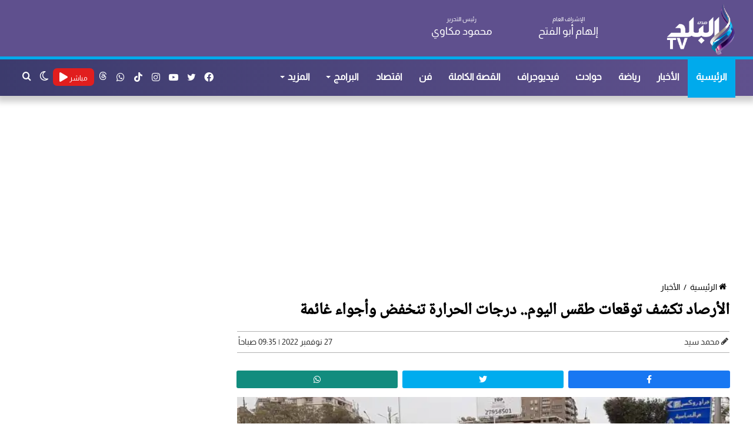

--- FILE ---
content_type: text/html; charset=UTF-8
request_url: https://elbaladtv.net/%D8%B7%D9%82%D8%B3-%D8%A7%D9%84%D9%8A%D9%88%D9%85-16
body_size: 15857
content:
<!doctype html>
<html lang="ar" dir="rtl">
<head>
    <meta charset="utf-8">
    <meta http-equiv="X-UA-Compatible" content="IE=edge">
    <meta name="viewport" content="width=device-width, initial-scale=1">
    <title>الأرصاد تكشف توقعات طقس اليوم.. درجات الحرارة تنخفض وأجواء غائمة | قناة صدى البلد</title>
    <meta name="keywords" content="">
    <meta name="description" content="يتوقع خبراء هيئة الأرصاد الجوية ان يشهد طقس لطيف نهاراً على القاهرة الكبرى والوجه البحري والسواحل الشماليـة وشمـال الصعيد مائل للح">
    <meta property="og:title" content="الأرصاد تكشف توقعات طقس اليوم.. درجات الحرارة تنخفض وأجواء غائمة | قناة صدى البلد" />
    <meta property="og:description" content="يتوقع خبراء هيئة الأرصاد الجوية ان يشهد طقس لطيف نهاراً على القاهرة الكبرى والوجه البحري والسواحل الشماليـة وشمـال الصعيد مائل للح" />
    <meta property="og:image" content="https://cdn.elbaladtv.net/wp-content/uploads/2022/10/أمطار-تضرب-القاهرة-55.jpg" />
    <meta property="og:url" content="https://elbaladtv.net/طقس-اليوم-16" />
    <meta property="og:type" content="article"/>
    <meta property="og:site_name" content="قناة صدى البلد" />
    <meta name='twitter:app:country' content='EG'>
    <meta name="twitter:card" content="summary_large_image" />
    <meta name="twitter:site" content="@baladtv" />
    <meta name="twitter:creator" content="@baladtv" />
    <meta name="twitter:title" content="الأرصاد تكشف توقعات طقس اليوم.. درجات الحرارة تنخفض وأجواء غائمة | قناة صدى البلد" />
    <meta name="twitter:url" content="https://elbaladtv.net/طقس-اليوم-16" />
    <meta name="twitter:description" content="يتوقع خبراء هيئة الأرصاد الجوية ان يشهد طقس لطيف نهاراً على القاهرة الكبرى والوجه البحري والسواحل الشماليـة وشمـال الصعيد مائل للح" />
    <meta name="twitter:image" content="https://cdn.elbaladtv.net/wp-content/uploads/2022/10/أمطار-تضرب-القاهرة-55.jpg" />
    <link rel="canonical" href="https://elbaladtv.net/طقس-اليوم-16" />
    <script async src="https://www.googletagmanager.com/gtag/js?id=G-N3ZE9FS1YG" type="text/javascript"></script>
    <script type="text/javascript">
        window.dataLayer = window.dataLayer || [];
        function gtag(){dataLayer.push(arguments);}
        gtag('js', new Date());
        gtag('config', 'G-N3ZE9FS1YG');
    </script>
    <link rel="preload" href="https://elbaladtv.net/assets/css/style_view.min.css?ver=5.5.4" as="style">
    <link rel="preload" href="https://elbaladtv.net/assets/js/scripts.min.js" as="script">
    <link rel='stylesheet' href='https://elbaladtv.net/assets/css/style_view.min.css?ver=5.5.4' type='text/css' media='all' />
    <link rel="alternate" type="application/rss+xml" href="https://elbaladtv.net/sitemap" />
    <link rel="apple-touch-icon" sizes="57x57" href="/apple-icon-57x57.png">
    <link rel="apple-touch-icon" sizes="60x60" href="/apple-icon-60x60.png">
    <link rel="apple-touch-icon" sizes="72x72" href="/apple-icon-72x72.png">
    <link rel="apple-touch-icon" sizes="76x76" href="/apple-icon-76x76.png">
    <link rel="apple-touch-icon" sizes="114x114" href="/apple-icon-114x114.png">
    <link rel="apple-touch-icon" sizes="120x120" href="/apple-icon-120x120.png">
    <link rel="apple-touch-icon" sizes="144x144" href="/apple-icon-144x144.png">
    <link rel="apple-touch-icon" sizes="152x152" href="/apple-icon-152x152.png">
    <link rel="apple-touch-icon" sizes="180x180" href="/apple-icon-180x180.png">
    <link rel="icon" type="image/png" sizes="192x192"  href="/android-icon-192x192.png">
    <link rel="icon" type="image/png" sizes="32x32" href="/favicon-32x32.png">
    <link rel="icon" type="image/png" sizes="96x96" href="/favicon-96x96.png">
    <link rel="icon" type="image/png" sizes="16x16" href="/favicon-16x16.png">
    <meta name="msapplication-TileColor" content="#ffffff">
    <meta name="msapplication-TileImage" content="/ms-icon-144x144.png">
    <meta name="theme-color" content="#ffffff">
        <meta itemprop="name" content="الأرصاد تكشف توقعات طقس اليوم.. درجات الحرارة تنخفض وأجواء غائمة" />
    <meta itemprop="description" content="يتوقع خبراء هيئة الأرصاد الجوية ان يشهد طقس لطيف نهاراً على القاهرة الكبرى والوجه البحري والسواحل الشماليـة وشمـال الصعيد مائل للح" />
    <meta itemprop="image" content="https://cdn.elbaladtv.net/wp-content/uploads/2022/10/أمطار-تضرب-القاهرة-55.jpg" />
    <meta property="article:section" content="الأخبار" />
    <meta property="article:published_time" content="2022-11-27T09:35:15+02:00" />
    <meta property="article:modified_time" content="2022-11-27T09:35:15+02:00" />
    <meta property="article:publisher" content="https://www.facebook.com/baladtv" />
    <meta property="og:updated_time" content="2022-11-27T09:35:15+02:00" />
    <meta name="author" content="محمد سيد" />
    <meta name="csrf-token" content="U6fZQ9eSCevePtr3klvbI3ZKwjxhVlILbwPZ3MDk">
    <script type="application/ld+json">
    {
      "@context": "https://schema.org",
      "@type": "BreadcrumbList",
      "itemListElement": [{
        "@type": "ListItem",
        "position": 1,
        "name": "قناة صدى البلد",
        "item": "https://elbaladtv.net"
      },{
        "@type": "ListItem",
        "position": 2,
        "name": "الأخبار",
        "item": "https://elbaladtv.net/category/news"
      }]
    }
    </script>
    <script type="application/ld+json">
    {
      "@context": "https://schema.org",
      "@type": "NewsArticle",
      "mainEntityOfPage": {
        "@type": "WebPage",
        "@id": "https://elbaladtv.net/طقس-اليوم-16"
      },
      "headline": "الأرصاد تكشف توقعات طقس اليوم.. درجات الحرارة تنخفض وأجواء غائمة",
      "image": [
        "https://cdn.elbaladtv.net/wp-content/uploads/2022/10/أمطار-تضرب-القاهرة-55.jpg"
       ],
      "datePublished": "2022-11-27T09:35:15+02:00",
      "dateModified": "2022-11-27T09:35:15+02:00",
      "author": {
        "@type": "Person",
        "name": "محمد سيد",
        "url": "https://elbaladtv.net/author/34"
      },
       "publisher": {
        "@type": "Organization",
        "name": "قناة صدى البلد",
        "logo": {
          "@type": "ImageObject",
          "url": "https://elbaladtv.net/images/Logo.png"
        }
      }
    }
    </script>
   <style>
       #vidverto{
           margin-bottom:10px;
           background-color:#fff;
           min-height:410px;
       }
       @media (max-width:479px){
           #vidverto{
               min-height:210px;
           }
       }

       .tie-fluid-width-video-wrapper{
           padding-top: 0px !important;
       }
      #container iframe{
           width: 100%;
           height: 400px;
       }
       @media (max-width: 550px) {
           #the-post .entry-content, #the-post .entry-content p {
               font-size: 18px;
               line-height: 2.2;
               text-align: justify;
               font-weight: 300;
               font-family: Noto,sans-serif;
               padding: 0 0 0 0px;
           }
       }
   </style>

    <style>
        #container p a{
            color: #9e0000;
            font-weight: 700;
        }
        #container p{
            padding: 0 15px;
            text-align: justify;
            font-size: 18px;
        }
        #container div{
            margin-top: 10px;
            margin-bottom: 10px;
        }
        .social-icons-item .whatsapp-social-icon{background-color:#c13584!important;}
        .social-icons-item .whatsapp-social-icon span{color:#c13584;}
        .tie-icon-whatsapp:before{content:"\f232";}

        .social-icons-item .instagram-social-icon{background-color:#c13584!important;}
        .social-icons-item .instagram-social-icon span{color:#c13584;}
        .social-icons-item .tiktok-social-icon{background-color:#EE1D52!important;}
        .social-icons-item .tiktok-social-icon span{color:#EE1D52;}
        .tie-icon-instagram:before{content:"\f16d";}
        .tie-icon-tiktok:before{content:"\e90b";}
        .share-article .article-social-share ul li {

            width: 32%;
        }
    </style>

    <script async src="https://pagead2.googlesyndication.com/pagead/js/adsbygoogle.js?client=ca-pub-1198675327881742" crossorigin="anonymous"></script>

    <script type="application/ld+json">
    {
      "@context": "https://schema.org",
      "@type": "WebSite",
      "url": "https://elbaladtv.net",
       "name" : "قناة صدى البلد",
"potentialAction": {
        "@type": "SearchAction",
        "target": "https://elbaladtv.net/search/{search_term_string}",
        "query-input": "required name=search_term_string"
      }
    }
    </script>
    <style>
        .fixed{
            /*position: fixed;*/
        }
        button.tie-popup-search-submit {
            font-size: 28px;
            color: #666;
            position: absolute;
            right: 10px;
            top: 20px;
            background: transparent !important;
            transition: 0.15s;
            width: 50px;
        }
    </style>

</head>
<body class="rtl home page-template-default page wrapper-has-shadow block-head-4 magazine2 is-thumb-overlay-disabled is-desktop is-header-layout-3 has-header-ad has-header-below-ad has-builder hide_banner_top hide_breaking_news hide_post_authorbio">
<div class="background-overlay">
    <div  id="tie-container" class="site tie-container">
        <div id="tie-wrapper">
            <header id="theme-header" class="theme-header header-layout-3 main-nav-light main-nav-default-light main-nav-below has-stream-item has-shadow has-normal-width-logo mobile-header-centered">
                <div class="container header-container">
                    <div class="tie-row logo-row">
                        <div class="">
                            <div class="tie-col-md-2 logo-container clearfix">
                                <div id="mobile-header-components-area_1" class="mobile-header-components">
                                    <ul class="components">
                                        <li class="mobile-component_search custom-menu-link">
                                            <a href="#" class="tie-search-trigger-mobile" title="بحث عن">
                                                <span class="tie-icon-search tie-search-icon" aria-hidden="true"></span>
                                                <span class="screen-reader-text">بحث عن</span>
                                            </a>
                                        </li>
                                        <li class="mobile-component_skin custom-menu-link">
                                            <a href="#" class="change-skin" title="الوضع المظلم">
                                                <span class="tie-icon-moon change-skin-icon" aria-hidden="true"></span>
                                                <span class="screen-reader-text">الوضع المظلم</span>
                                            </a>
                                        </li>
                                    </ul>
                                </div>
                                <div id="logo" class="image-logo" style="margin-top: 5px; margin-bottom: 1px;">
                                    <a title="قناة صدى البلد" href="https://elbaladtv.net">
                                        <picture id="tie-logo-default" class="tie-logo-default tie-logo-picture">
                                            <img class="tie-logo-img-default tie-logo-img" src="/images/Logo.png" alt="قناة صدى البلد" width="300" height="90" style="max-height:90px; width: auto;" />
                                        </picture>
                                        <picture id="tie-logo-inverted" class="tie-logo-inverted tie-logo-picture">
                                            <img class="tie-logo-img-inverted tie-logo-img" id="tie-logo-inverted-img" src="/images/Logo.png" alt="قناة صدى البلد" style="width: auto;" />
                                        </picture>
                                    </a>
                                </div><!-- #logo /-->
                                <div id="mobile-header-components-area_2" class="mobile-header-components">
                                    <ul class="components">
                                        <li class="mobile-component_menu custom-menu-link">
                                            <a href="#" id="mobile-menu-icon" class="" title="القائمة">
                                                <span class="tie-mobile-menu-icon nav-icon is-layout-3"></span>
                                                <span class="screen-reader-text">القائمة</span>
                                            </a>
                                        </li>
                                        <li class="mobile-component_menu custom-menu-link">
                                            <div style="background: #e11e1e;height: 30px;width: 60px;border-radius: 5px;padding: 0px 5px">
                                                <a href="https://elbaladtv.net/live" class="random-post" title="مباشر" style="color: #fff;line-height: 25px;">
                                                    <span>مباشر</span> <span class="fa fa-play"></span>
                                                </a>
                                            </div>
                                        </li>
                                    </ul>
                                </div>
                            </div>
                            <div class="header-editor tie-col-md-4 clearfix">
                                <div class="tie-row" style="font-size: 18px;">
                                    <div class="tie-col-md-6 tie-col-xs-6 clearfix"><span>الإشراف العام</span><br><b>إلهام أبو الفتح</b></div>
                                    <div class="tie-col-md-6 tie-col-xs-6 clearfix"><span>رئيس التحرير</span><br><b>محمود مكاوي</b></div>
                                </div>
                            </div>
                        </div>

 
                    </div>
                </div>
                <div class="main-nav-wrapper">
                    <nav id="main-nav"  class="main-nav header-nav">
                        <div class="container">
                            <div class="main-menu-wrapper">
                                <div id="menu-components-wrap">
                                    <div id="sticky-logo" class="image-logo">
                                        <a title="قناة صدى البلد" href="https://elbaladtv.net/">
                                            <picture id="tie-sticky-logo-default" class="tie-logo-default tie-logo-picture">
                                                <img class="tie-logo-img-default tie-logo-img" src="/images/Logo.png" alt="قناة صدى البلد"  />
                                            </picture>
                                            <picture id="tie-sticky-logo-inverted" class="tie-logo-inverted tie-logo-picture">
                                                <source class="tie-logo-source-inverted tie-logo-source" id="tie-logo-inverted-source" srcset="/images/Logo.png">
                                                <img class="tie-logo-img-inverted tie-logo-img" id="tie-logo-inverted-img" src="/images/Logo.png" alt="قناة صدى البلد"  />
                                            </picture>
                                        </a>
                                    </div>
                                    <div class="flex-placeholder"></div>
                                    <div class="main-menu main-menu-wrap tie-alignleft">
                                        <div id="main-nav-menu" class="main-menu header-menu">
                                            <ul id="menu-main-menu" class="menu">
                                                <li class="menu-item menu-item-type-custom menu-item-object-custom current-menu-item current_page_item menu-item-1033 tie-current-menu"><a href="https://elbaladtv.net/" title="قناة صدى البلد">الرئيسية</a></li>
                                                <li class="menu-item"><a href="https://elbaladtv.net/category/news" title="الأخبار">الأخبار</a></li>
                                                <li class="menu-item"><a href="https://elbaladtv.net/category/%d8%b1%d9%8a%d8%a7%d8%b6%d8%a9" title="رياضة">رياضة</a></li>
                                                <li class="menu-item"><a href="https://elbaladtv.net/category/%d8%ad%d9%88%d8%a7%d8%af%d8%ab" title="حوادث">حوادث</a></li>
                                                <li class="menu-item"><a href="https://elbaladtv.net/category/%D8%A7%D9%84%D8%A8%D9%84%D8%AF-%D8%A8%D9%84%D8%B3" title=" فيديوجراف">فيديوجراف</a></li>
                                                <li class="menu-item"><a href="https://elbaladtv.net/category/%d8%a7%d9%84%d9%82%d8%b5%d8%a9-%d8%a7%d9%84%d9%83%d8%a7%d9%85%d9%84%d8%a9" title="القصة الكاملة">القصة الكاملة</a></li>
                                                <li class="menu-item"><a href="https://elbaladtv.net/category/%d9%81%d9%86" title="فن">فن</a></li>
                                                <li class="menu-item"><a href="https://elbaladtv.net/category/%d8%a7%d9%82%d8%aa%d8%b5%d8%a7%d8%af" title="اقتصاد">اقتصاد</a></li>
                                                <li class="menu-item menu-item-type-custom menu-item-object-custom menu-item-has-children"><a href="https://elbaladtv.net/%D8%A7%D9%84%D8%A8%D8%B1%D8%A7%D9%85%D8%AC" title="البرامج">البرامج</a></li>
                                                <li class="menu-item menu-item-type-custom menu-item-object-custom menu-item-has-children"><a href="#" title="المزيد">المزيد</a>
                                                    <ul class="sub-menu menu-sub-content">
                                                        <li class="menu-item"><a href="https://elbaladtv.net/category/%d8%b9%d8%b1%d8%a8-%d9%88%d8%b9%d8%a7%d9%84%d9%85" title="عرب وعالم">عرب وعالم</a></li>
                                                        <li class="menu-item"><a href="https://elbaladtv.net/category/%d8%a3%d8%ae%d8%a8%d8%a7%d8%b1-%d8%a7%d9%84%d8%b3%d8%b9%d9%88%d8%af%d9%8a%d8%a9" title="أخبار السعودية">أخبار السعودية</a></li>
                                                        <li class="menu-item"><a href="https://elbaladtv.net/category/%d8%b3%d9%8a%d8%a7%d8%b3%d8%a9-%d9%88%d8%a8%d8%b1%d9%84%d9%85%d8%a7%d9%86" title="سياسة وبرلمان">سياسة وبرلمان</a></li>
                                                        <li class="menu-item"><a href="https://elbaladtv.net/category/%d8%af%d9%8a%d9%86%d9%8a" title="ديني">ديني</a></li>
                                                        <li class="menu-item"><a href="https://elbaladtv.net/category/%d9%85%d9%86%d9%88%d8%b9%d8%a7%d8%aa" title="منوعات">منوعات</a></li>
                                                        <li class="menu-item"><a href="https://elbaladtv.net/category/%d9%85%d9%82%d8%a7%d9%84%d8%a7%d8%aa" title="مقالات">مقالات</a></li>
                                                        <li class="menu-item"><a href="https://elbaladtv.net/category" title="أحدث الأخبار">أحدث الأخبار</a></li>
                                                        <li class="menu-item"><a href="https://elbaladtv.net/tag/%d8%b3%d9%81%d8%b1%d8%a9-%d9%88%d8%b7%d8%a8%d9%84%d9%8a%d8%a9" title="سفرة وطبلية">سفرة وطبلية</a></li>
                                                        <li class="menu-item"><a href="https://elbaladtv.net/category/%D8%B5%D8%AD%D8%AA%D9%83" title="صحتك">صحتك</a></li>
                                                        <li class="menu-item"><a href="https://elbaladtv.net/tag/أخبار-الجامعات" title="التعليم والجامعات">التعليم والجامعات</a></li>

                                                    </ul>
                                                </li>
                                            </ul>
                                        </div>
                                    </div>
                                    <ul class="components">
                                        <li class="search-compact-icon menu-item custom-menu-link">
                                            <a href="#" class="tie-search-trigger" title="بحث عن">
                                                <span class="tie-icon-search tie-search-icon" aria-hidden="true"></span>
                                                <span class="screen-reader-text">بحث عن</span>
                                            </a>
                                        </li>
                                        <li class="skin-icon menu-item custom-menu-link">
                                            <a href="#" class="change-skin" title="الوضع المظلم">
                                                <span class="tie-icon-moon change-skin-icon" aria-hidden="true"></span>
                                                <span class="screen-reader-text">الوضع المظلم</span>
                                            </a>
                                        </li>
                                        <li class="menu-item custom-menu-link" style="background: #e11e1e;height: 30px;width: 70px;border-radius: 7px;margin-top: 15px;padding: 3px;margin-left: 0px;">
                                            <a href="https://elbaladtv.net/live" class="random-post" title="مباشر" style="width: 65px;height: 30px;line-height: 25px;">
                                                <span style="font-size: 12px;">مباشر</span> <span class="fa fa-play"></span>
                                            </a>
                                        </li>
                                        <li class="social-icons-item">
                                            <a class="social-link whatsapp-social-icon" rel="external noopener nofollow" target="_blank" href="https://www.threads.net/@baladtv" title="threads">
                                                <svg style="width: 14px;" fill="#fff" aria-label="Threads" viewBox="0 0 192 192" xmlns="http://www.w3.org/2000/svg"><path class="x19hqcy" d="M141.537 88.9883C140.71 88.5919 139.87 88.2104 139.019 87.8451C137.537 60.5382 122.616 44.905 97.5619 44.745C97.4484 44.7443 97.3355 44.7443 97.222 44.7443C82.2364 44.7443 69.7731 51.1409 62.102 62.7807L75.881 72.2328C81.6116 63.5383 90.6052 61.6848 97.2286 61.6848C97.3051 61.6848 97.3819 61.6848 97.4576 61.6855C105.707 61.7381 111.932 64.1366 115.961 68.814C118.893 72.2193 120.854 76.925 121.825 82.8638C114.511 81.6207 106.601 81.2385 98.145 81.7233C74.3247 83.0954 59.0111 96.9879 60.0396 116.292C60.5615 126.084 65.4397 134.508 73.775 140.011C80.8224 144.663 89.899 146.938 99.3323 146.423C111.79 145.74 121.563 140.987 128.381 132.296C133.559 125.696 136.834 117.143 138.28 106.366C144.217 109.949 148.617 114.664 151.047 120.332C155.179 129.967 155.42 145.8 142.501 158.708C131.182 170.016 117.576 174.908 97.0135 175.059C74.2042 174.89 56.9538 167.575 45.7381 153.317C35.2355 139.966 29.8077 120.682 29.6052 96C29.8077 71.3178 35.2355 52.0336 45.7381 38.6827C56.9538 24.4249 74.2039 17.11 97.0132 16.9405C119.988 17.1113 137.539 24.4614 149.184 38.788C154.894 45.8136 159.199 54.6488 162.037 64.9503L178.184 60.6422C174.744 47.9622 169.331 37.0357 161.965 27.974C147.036 9.60668 125.202 0.195148 97.0695 0H96.9569C68.8816 0.19447 47.2921 9.6418 32.7883 28.0793C19.8819 44.4864 13.2244 67.3157 13.0007 95.9325L13 96L13.0007 96.0675C13.2244 124.684 19.8819 147.514 32.7883 163.921C47.2921 182.358 68.8816 191.806 96.9569 192H97.0695C122.03 191.827 139.624 185.292 154.118 170.811C173.081 151.866 172.51 128.119 166.26 113.541C161.776 103.087 153.227 94.5962 141.537 88.9883ZM98.4405 129.507C88.0005 130.095 77.1544 125.409 76.6196 115.372C76.2232 107.93 81.9158 99.626 99.0812 98.6368C101.047 98.5234 102.976 98.468 104.871 98.468C111.106 98.468 116.939 99.0737 122.242 100.233C120.264 124.935 108.662 128.946 98.4405 129.507Z"/></svg>
                                                <span class="screen-reader-text">threads</span>
                                            </a>
                                        </li>
                                        <li class="social-icons-item">
                                            <a class="social-link whatsapp-social-icon" rel="external noopener nofollow" target="_blank" href="https://www.whatsapp.com/channel/0029VaC3SMn4tRrsCCE8VP1O" title="whatsapp">
                                                <span class="tie-social-icon tie-icon-whatsapp"></span>
                                                <span class="screen-reader-text">whatsapp</span>
                                            </a>
                                        </li>
                                        <li class="social-icons-item">
                                            <a class="social-link tiktok-social-icon" rel="external noopener nofollow" target="_blank" href="https://www.tiktok.com/@baladtv?lang=ar" title="tiktok">
                                                <span class="tie-social-icon tie-icon-tiktok"></span>
                                                <span class="screen-reader-text">tiktok</span>
                                            </a>
                                        </li>
                                        <li class="social-icons-item">
                                            <a class="social-link instagram-social-icon" rel="external noopener nofollow" target="_blank" href="https://www.instagram.com/baladtv/channel/" title="instagram">
                                                <span class="tie-social-icon tie-icon-instagram"></span>
                                                <span class="screen-reader-text">instagram</span>
                                            </a>
                                        </li>
                                        <li class="social-icons-item">
                                            <a class="social-link youtube-social-icon" rel="external noopener nofollow" target="_blank" href="https://www.youtube.com/channel/UCJWuV-EkLmRrGZ4afwUBenw" title="يوتيوب">
                                                <span class="tie-social-icon tie-icon-youtube"></span>
                                                <span class="screen-reader-text">يوتيوب</span>
                                            </a>
                                        </li>
                                        <li class="social-icons-item">
                                            <a class="social-link twitter-social-icon" rel="external noopener nofollow" title="تويتر" target="_blank" href="https://twitter.com/baladtv">
                                                <span class="tie-social-icon tie-icon-twitter"></span>
                                                <span class="screen-reader-text">تويتر</span>
                                            </a>
                                        </li>
                                        <li class="social-icons-item">
                                            <a class="social-link facebook-social-icon" title="فيسبوك" rel="external noopener nofollow" target="_blank" href="https://www.facebook.com/baladtv">
                                                <span class="tie-social-icon tie-icon-facebook"></span>
                                                <span class="screen-reader-text">فيسبوك</span>
                                            </a>
                                        </li>
                                    </ul>
                                </div>
                            </div>
                        </div>
                    </nav>
                </div>
            </header>
        </div>
            <div  class="site-content container">

        <div class="tie-row main-content-row">
            <div class=" tie-col-xs-12">
                <div class="stream-item-widget-content" style="min-height: 280px;margin-top: 20px">
                    <script async src="https://pagead2.googlesyndication.com/pagead/js/adsbygoogle.js?client=ca-pub-1198675327881742"
                            crossorigin="anonymous"></script>
                    <!-- اعلان اسفل الهيدر -->
                    <ins class="adsbygoogle"
                         style="display:block"
                         data-ad-client="ca-pub-1198675327881742"
                         data-ad-slot="9759274015"
                         data-ad-format="auto"
                         data-full-width-responsive="true"></ins>
                    <script>
                        (adsbygoogle = window.adsbygoogle || []).push({});
                    </script>
                </div>
            </div>
            <div class="main-content tie-col-md-8 tie-col-xs-12" id="contentsWrapper">
                <div class="content">
                    <article id="the-post" class="container-wrapper post-content tie-standard">
                                                <header class="entry-header-outer">
                            <nav id="breadcrumb">
                                <a href="https://elbaladtv.net/" title="الرئيسية">
                                    <span class="tie-icon-home" aria-hidden="true"></span> الرئيسية
                                </a>
                                <em class="delimiter">/</em>
                                <a href="https://elbaladtv.net/category/news" title="الأخبار">الأخبار</a>
                            </nav>
                            <div class="entry-header">
                                <h1 class="post-title entry-title">الأرصاد تكشف توقعات طقس اليوم.. درجات الحرارة تنخفض وأجواء غائمة</h1>
                                <style>
                                    #single-post-meta{
                                        border-top: 1px solid #b2b2b2;
                                        border-bottom: 1px solid #b2b2b2;
                                        padding: 5px 0px 5px 0px;
                                    }
                                    .author-name{
                                        font-size: 14px;
                                        font-weight: 700;
                                    }
                                </style>
                                <div id="single-post-meta" class="post-meta clearfix">
                                    <span class="author-meta single-author no-avatars">
                                        <span class="meta-item meta-author-wrapper meta-author-4">
                                            <span class="meta-author">
                                                <a href="https://elbaladtv.net/author/34" class="author-name tie-icon" title="محمد سيد">محمد سيد</a>
                                            </span>
                                        </span>
                                    </span>
                                    <span class="date meta-item tie-icon" style="float: left !important;font-size: 14px;font-weight: 300;">27 نوفمبر 2022 | 09:35 صباحاً</span>
                                </div>
                            </div>
                        </header>
                        <div class="entry-header-outer">
                            <div class="share-article">
                                <div class="article-social-share">
                                    <ul>
                                        <li>
                                            <a href="https://facebook.com/sharer.php?u=https://elbaladtv.net/i/781130" target="_blank" title="facebook" rel="noreferrer">
                                                <div class="facebook-share">
                                                    <i class="fab fa-facebook-f"></i>
                                                </div>
                                            </a>
                                        </li>
                                        <li>
                                            <a class="twitter-share-button" rel="noreferrer" href="https://x.com/share?url=https://elbaladtv.net/i/781130&text=الأرصاد تكشف توقعات طقس اليوم.. درجات الحرارة تنخفض وأجواء غائمة" target="_blank" title="twitter">
                                                <div class="twitter-share">
                                                    <i class="fab fa-twitter"></i>
                                                </div>
                                            </a>
                                        </li>
                                        <li>
                                            <a href="https://api.whatsapp.com/send?text=الأرصاد تكشف توقعات طقس اليوم.. درجات الحرارة تنخفض وأجواء غائمة  https://elbaladtv.net/i/781130" rel="noreferrer" target="_blank" title="whatsapp">
                                                <div class="whatsapp-share">
                                                    <i class="fab fa-whatsapp"></i>
                                                </div>
                                            </a>
                                        </li>
                                    </ul>
                                </div>
                            </div>
                        </div>
                        <div class="featured-area">
                            <div class="featured-area-inner"  style="margin: 0px 10px;">
                                <style>
                                    #twitch-embed iframe{
                                        height: 400px;
                                        width: 100%;
                                    }
                                </style>
                                                                                                    <figure class="single-featured-image">
                                    <picture>
                                        <source media="(min-width:1440px)" srcset="https://i0.wp.com/cdn.elbaladtv.net/wp-content/uploads/2022/10/أمطار-تضرب-القاهرة-55.jpg?resize=920,550&ssl=1">
                                        <source media="(min-width:1024px)" srcset="https://i0.wp.com/cdn.elbaladtv.net/wp-content/uploads/2022/10/أمطار-تضرب-القاهرة-55.jpg?resize=700,450&ssl=1">
                                        <source media="(min-width:768px)" srcset="https://i0.wp.com/cdn.elbaladtv.net/wp-content/uploads/2022/10/أمطار-تضرب-القاهرة-55.jpg?resize=710,450&ssl=1">
                                        <source media="(min-width:425px)" srcset="https://i0.wp.com/cdn.elbaladtv.net/wp-content/uploads/2022/10/أمطار-تضرب-القاهرة-55.jpg?resize=600,450&ssl=1">
                                        <source media="(min-width:375px)" srcset="https://i0.wp.com/cdn.elbaladtv.net/wp-content/uploads/2022/10/أمطار-تضرب-القاهرة-55.jpg?resize=575,475&ssl=1">
                                        <source media="(min-width:320px)" srcset="https://i0.wp.com/cdn.elbaladtv.net/wp-content/uploads/2022/10/أمطار-تضرب-القاهرة-55.jpg?resize=375,300&ssl=1">
                                        <img class="w-100 img-fluid photo_" src="https://i0.wp.com/cdn.elbaladtv.net/wp-content/uploads/2022/10/أمطار-تضرب-القاهرة-55.jpg?resize=250,150&ssl=1" alt="صور ">
                                    </picture>
                                                                    </figure>
                                                        </div>
                        </div>
                        <div class="ads-height">
                            <script async src="https://pagead2.googlesyndication.com/pagead/js/adsbygoogle.js?client=ca-pub-1198675327881742"
                                    crossorigin="anonymous"></script>
                            <ins class="adsbygoogle"
                                         style="display:block"
                                         data-ad-client="ca-pub-1198675327881742"
                                         data-ad-slot="3233210955"
                                         data-ad-format="auto"
                                         data-full-width-responsive="true"></ins>
                                    <script>
                                        (adsbygoogle = window.adsbygoogle || []).push({});
                                    </script>
                                </div>
                                                <div class="entry-content clearfix" id="container">
                                                            <p>يتوقع خبراء هيئة الأرصاد الجوية ان يشهد طقس لطيف نهاراً على القاهرة الكبرى والوجه البحري والسواحل الشماليـة وشمـال الصعيد مائل للحرارة على جنوب سيناء وجنـوب الصعيد، مائل للبرودة ليـلاً على أغلب الأنحاء.</p>
<p>واستعرضت الإعلامية لميس سلامة ببرنامج <a href='https://elbaladtv.net/tag/%d8%b5%d8%a8%d8%a7%d8%ad-%d8%a7%d9%84%d8%a8%d9%84%d8%af'>صباح البلد</a> المذاع عبر قناة <a href='https://elbaladtv.net/tag/%d8%b5%d8%af%d9%89-%d8%a7%d9%84%d8%a8%d9%84%d8%af'>صدى البلد</a> توقعات هيئة الأرصاد ودرجات الحرارة  المتوقعة اليوم على بعض محافظات الجمهورية:
<h2>درجات الحرارة اليوم</h2><p />القاهرة 22 15</p>
<p>الإسكندرية 22 16</p>
<p>الاسماعيلية 23 15</p>
<p>الدقهلية 22 15</p>
<p>الغردقة 26 18</p>
<p>المنيا 22 11
<h2>طقس اليوم</h2><p />وكشفت <a href="https://elbaladtv.net/%d8%a7%d9%84%d8%a3%d8%b1%d8%b5%d8%a7%d8%af-%d8%aa%d8%ad%d8%b0%d8%b1-%d9%85%d9%86-%d8%b7%d9%82%d8%b3-%d8%a7%d9%84%d8%a3%d8%b3%d8%a8%d9%88%d8%b9-%d8%a3%d9%85%d8%b7%d8%a7%d8%b1-%d9%88%d8%a7%d9%86%d8%ae">الهيئة العامة للأرصاد الجوية</a>، عن أن البلاد تشهد اليوم الأحد، أجواء غائمة كليا خلال ساعات النهار على معظم الأنحاء وهدوء في سرعات الرياح على كافة الأنحاء والمسطحات المائية.</p>
<p>وأشارت الهيئة العامة للأرصاد الجوية، إلى أن الطقس سيكون لطيفا نهارا على شمال البلاد، حيث من المتوقع أن تسجل القاهرة 22 درجة وتكون <a href="https://elbaladtv.net/%d8%a7%d9%84%d8%a3%d8%b1%d8%b5%d8%a7%d8%af-%d8%b7%d9%82%d8%b3-%d8%a7%d9%84%d8%ba%d8%af-%d9%84%d8%b7%d9%8a%d9%81-%d9%86%d9%87%d8%a7%d8%b1%d8%a7-%d9%85%d8%a7%d8%a6%d9%84-%d9%84%d9%84%d8%a8%d8%b1%d9%88">درجة الحرارة</a> الصغرى 15 درجة.</p>
<p>وتظهر الشبورة المائية في الساعات الأولى من الصباح على القاهرة الكبرى والوجه البحري والسواحل الشمالية الغربية والشمالية الشرقية وشمال الصعيد، ليسود طقس غائم.</p>
<p>وأكدت الهيئة العامة للأرصاد الجوية، أن الطقس سيكون مائل للحرارة على جنوب الصعيد، مائل للبرودة ليلا على أغلب الأنحاء.</p>
<p><iframe title="YouTube video player" src="https://www.youtube.com/embed/LJXho1CehbU" height="315" frameborder="0" allowfullscreen="allowfullscreen"></iframe></p>
<p><p class='gallery gallery-columns-1 gallery-size-full'><figure class='gallery-item'><p class='gallery-icon landscape'><img src="https://i0.wp.com/cdn.elbaladtv.net/wp-content/uploads/2022/11/316685903_505289694962936_3025930048521678422_n.jpg?fit=w=700&ssl=1" class="attachment-full size-full" alt=""><figcaption class='wp-caption-text gallery-caption'></figcaption></figure><figure class='gallery-item'><p class='gallery-icon landscape'><img src="https://i0.wp.com/cdn.elbaladtv.net/wp-content/uploads/2022/11/316689815_505289744962931_7886630288668387413_n.jpg?fit=w=700&ssl=1" class="attachment-full size-full" alt=""><figcaption class='wp-caption-text gallery-caption'></figcaption></figure><figure class='gallery-item'><p class='gallery-icon landscape'><img src="https://i0.wp.com/cdn.elbaladtv.net/wp-content/uploads/2022/11/316821917_505289791629593_7719733902209574415_n.jpg?fit=w=700&ssl=1" class="attachment-full size-full" alt=""><figcaption class='wp-caption-text gallery-caption'></figcaption></figure></p>
<p><a href="https://elbaladtv.net/%d8%a7%d9%84%d8%a3%d8%b1%d8%b5%d8%a7%d8%af-%d8%aa%d8%ad%d8%b0%d8%b1-%d9%85%d9%86-%d8%b7%d9%82%d8%b3-%d8%a7%d9%84%d8%a3%d8%b3%d8%a8%d9%88%d8%b9-%d8%a3%d9%85%d8%b7%d8%a7%d8%b1-%d9%88%d8%a7%d9%86%d8%ae">الأرصاد تحذر من طقس الأسبوع.. أمطار وانخفاض درجات الحرارة</a></p>
<p><a href="https://elbaladtv.net/%d8%a7%d9%84%d8%a3%d8%b1%d8%b5%d8%a7%d8%af-%d8%b7%d9%82%d8%b3-%d8%a7%d9%84%d8%ba%d8%af-%d9%84%d8%b7%d9%8a%d9%81-%d9%86%d9%87%d8%a7%d8%b1%d8%a7-%d9%85%d8%a7%d8%a6%d9%84-%d9%84%d9%84%d8%a8%d8%b1%d9%88">الأرصاد: طقس الغد لطيف نهارا مائل للبرودة ليلا والعظمى بالقاهرة 22</a></p>                                                        <div class="ads-height">
                                <script async src="https://pagead2.googlesyndication.com/pagead/js/adsbygoogle.js?client=ca-pub-1198675327881742" crossorigin="anonymous"></script>
                                <ins class="adsbygoogle"
                                     style="display:block"
                                     data-ad-client="ca-pub-1198675327881742"
                                     data-ad-slot="3233210955"
                                     data-ad-format="auto"
                                     data-full-width-responsive="true"></ins>
                                <script>
                                    (adsbygoogle = window.adsbygoogle || []).push({});
                                </script>
                            </div>
                        </div>

                    </article>
                    <div class="tie-row">
                        <style>
                            .more {
                                background: #241d37;
                                margin: 10px auto;
                                padding: 5px 5px;
                                color: #fff;
                                height: 110px;
                            }
                            .more .post-title {
                                width: calc(100% - 120px);
                                margin-right: 110px;
                                position: relative;
                                line-height: 28px;
                                font-family: 'Almarai', sans-serif !important;
                                font-size: 16px;
                                text-align: right;
                                margin-top: 5px;
                            }
                            .more img{
                                width: 100px !important;
                                position: absolute !important;
                            }
                            .col-p {
                                padding-left: 5px!important;
                                padding-right: 5px!important;
                                margin: -5px 0px;
                            }
                        </style>
                                                                                    <div class="tie-col-sm-6 col-p">
                                    <a href="https://elbaladtv.net/%d8%a3%d8%ad%d9%85%d8%af-%d9%85%d9%88%d8%b3%d9%89-%d8%b9%d9%86-%d8%b6%d8%b1%d9%8a%d8%a8%d8%a9-%d8%a7%d9%84%d9%87%d8%a7%d8%aa%d9%81-%d8%a7%d9%84%d9%85%d8%ad%d9%85%d9%88%d9%84-%d8%a7%d9%84%d9%85%d8%b5" title="أحمد موسى عن ضريبة الهاتف المحمول: المصريين بالخارج زعلانين.. الاقتصاد مش هيقع لما يجيبوا تليفون.. فيديو"  class="post-thumb">
                                        <div class="more">
                                            <img src="https://i0.wp.com/cdn.elbaladtv.net/wp-content/uploads/2025/09/IMG-20250927-WA0019.jpg?resize=100,100&ssl=1" class="attachment-jannah-image-large size-jannah-image-large wp-post-image" alt="أحمد موسى" loading="lazy"/>
                                            <div class="post-title">أحمد موسى عن ضريبة الهاتف المحمول: المصريين بالخارج زعلانين.. الاقتصاد مش هيقع لما يجيبوا تليفون.. فيديو</div>
                                        </div>
                                    </a>
                                </div>
                                                                                            <div class="tie-col-sm-6 col-p">
                                    <a href="https://elbaladtv.net/%d9%87%d9%84-%d9%85%d8%ac%d9%84%d8%b3-%d8%a7%d9%84%d8%b3%d9%84%d8%a7%d9%85-%d8%a8%d8%af%d9%8a%d9%84-%d8%ac%d8%af%d9%8a%d8%af-%d9%84%d9%84%d8%a3%d9%85%d9%85-%d8%a7%d9%84%d9%85%d8%aa%d8%ad%d8%af%d8%a9" title="هل مجلس السلام بديل جديد للأمم المتحدة ؟.. محمد حجازي يكشف"  class="post-thumb">
                                        <div class="more">
                                            <img src="https://i0.wp.com/cdn.elbaladtv.net/wp-content/uploads/2026/01/616223207_1205802585062919_83346693951123794_n.jpg?resize=100,100&ssl=1" class="attachment-jannah-image-large size-jannah-image-large wp-post-image" alt="جمهورية مصر العربية" loading="lazy"/>
                                            <div class="post-title">هل مجلس السلام بديل جديد للأمم المتحدة ؟.. محمد حجازي يكشف</div>
                                        </div>
                                    </a>
                                </div>
                                                                                            <div class="tie-col-sm-6 col-p">
                                    <a href="https://elbaladtv.net/1667305-2" title="أحمد موسى: إثيوبيا استغلت أحداث 2011 لبناء سد النهضة.. فيديو"  class="post-thumb">
                                        <div class="more">
                                            <img src="https://i0.wp.com/cdn.elbaladtv.net/wp-content/uploads/2025/10/السيد-الرئيس-السيسي.webp?resize=100,100&ssl=1" class="attachment-jannah-image-large size-jannah-image-large wp-post-image" alt="السيد-الرئيس-السيسي" loading="lazy"/>
                                            <div class="post-title">أحمد موسى: إثيوبيا استغلت أحداث 2011 لبناء سد النهضة.. فيديو</div>
                                        </div>
                                    </a>
                                </div>
                                                                                            <div class="tie-col-sm-6 col-p">
                                    <a href="https://elbaladtv.net/%d9%87%d9%84-%d9%8a%d8%ad%d8%af%d8%ab-%d8%a7%d8%aa%d9%81%d8%a7%d9%82-%d8%b9%d9%84%d9%89-%d8%ad%d9%84-%d8%a3%d8%b2%d9%85%d8%a9-%d8%b3%d8%af-%d8%a7%d9%84%d9%86%d9%87%d8%b6%d8%a9-%d8%a8%d8%b9%d8%af" title="هل يحدث اتفاق على حل أزمة سد النهضة بعد تدخل ترامب.. محمد حجازي يوضح.. فيديو"  class="post-thumb">
                                        <div class="more">
                                            <img src="https://i0.wp.com/cdn.elbaladtv.net/wp-content/uploads/2024/01/118803243_484cda15-073f-4e4a-8b65-1aaff97d5883.jpg?resize=100,100&ssl=1" class="attachment-jannah-image-large size-jannah-image-large wp-post-image" alt="سد النهضة" loading="lazy"/>
                                            <div class="post-title">هل يحدث اتفاق على حل أزمة سد النهضة بعد تدخل ترامب.. محمد حجازي يوضح.. فيديو</div>
                                        </div>
                                    </a>
                                </div>
                                                                             </div>
                    <div class="post-bottom-meta post-bottom-tags post-tags-classic">
                                                                                                                                        <a href="https://elbaladtv.net/tag/%d8%a7%d9%84%d8%a7%d8%b1%d8%b5%d8%a7%d8%af" title="الارصاد" rel="tag">الارصاد</a>
                                                                                <a href="https://elbaladtv.net/tag/%d8%ad%d8%a7%d9%84%d8%a9-%d8%a7%d9%84%d8%b7%d9%82%d8%b3" title="حالة الطقس" rel="tag">حالة الطقس</a>
                                                                                <a href="https://elbaladtv.net/tag/%d8%af%d8%b1%d8%ac%d8%a7%d8%aa-%d8%a7%d9%84%d8%ad%d8%b1%d8%a7%d8%b1%d8%a9" title="درجات الحرارة" rel="tag">درجات الحرارة</a>
                                                                                <a href="https://elbaladtv.net/tag/%d8%b5%d8%a8%d8%a7%d8%ad-%d8%a7%d9%84%d8%a8%d9%84%d8%af" title="صباح البلد" rel="tag">صباح البلد</a>
                                                                                <a href="https://elbaladtv.net/tag/%d8%b5%d8%af%d9%89-%d8%a7%d9%84%d8%a8%d9%84%d8%af" title="صدى البلد" rel="tag">صدى البلد</a>
                                                                                <a href="https://elbaladtv.net/tag/%d8%b7%d9%82%d8%b3-%d8%a7%d9%84%d9%8a%d9%88%d9%85" title="طقس اليوم" rel="tag">طقس اليوم</a>
                                            </div>
                    <div class="share-article">
                        <div class="article-social-share">
                            <ul>
                                <li>
                                    <a href="https://facebook.com/sharer.php?u=https://elbaladtv.net/i/781130" rel="noreferrer" target="_blank" title="facebook">
                                        <div class="facebook-share">
                                            <i class="fab fa-facebook-f"></i>
                                        </div>
                                    </a>
                                </li>
                                <li>
                                    <a class="twitter-share-button" rel="noreferrer" href="https://x.com/share?url=https://elbaladtv.net/i/781130&text=الأرصاد تكشف توقعات طقس اليوم.. درجات الحرارة تنخفض وأجواء غائمة" target="_blank" title="twitter">
                                        <div class="twitter-share">
                                            <i class="fab fa-twitter"></i>
                                        </div>
                                    </a>
                                </li>
                                <li>
                                    <a href="https://api.whatsapp.com/send?text=الأرصاد تكشف توقعات طقس اليوم.. درجات الحرارة تنخفض وأجواء غائمة  https://elbaladtv.net/i/781130" rel="noreferrer" target="_blank" title="whatsapp">
                                        <div class="whatsapp-share">
                                            <i class="fab fa-whatsapp"></i>
                                        </div>
                                    </a>
                                </li>
                            </ul>
                        </div>
                    </div>
                    <div class="tie-row">
                        <div class="tie-col-md-6 tie-col-xs-12">
                            <div class="google-news-callout">
                                <a target="_blank" class="text" href="https://news.google.com/publications/CAAiEFzc57HXkAhn9z84i6r986wqFAgKIhBc3Oex15AIZ_c_OIuq_fOs?hl=ar&gl=EG&ceid=EG%3Aar" title="Google News">
                                    <img src="/images/icon-google-news.svg" style="width: 25px;margin-left: 10px;height:20px" alt="Google News"> تابعوا قناة صدى البلد على Google News
                                </a>
                            </div>
                        </div>
                        <div class="tie-col-md-6 tie-col-xs-12">
                            <div class="nabd-news-callout">
                                <a target="_blank" rel="external noopener nofollow" class="text" href="https://nabd.com/source/1565-a7565c/" title="نبض">
                                    <img src="https://i0.wp.com/elbaladtv.net/images/nabd.png?resize=25,25&ssl=1" style="width: 25px;margin-left: 10px;height:25px" alt="نبض"> تابعوا قناة صدى البلد على تطبيق نبض
                                </a>
                            </div>
                        </div>
                    </div>
                                        <div style="min-height: 320px;background-color: #fff">
                        <script async src="https://pagead2.googlesyndication.com/pagead/js/adsbygoogle.js?client=ca-pub-1198675327881742" crossorigin="anonymous"></script>
                        <!-- اعلان اسفل المقال -->
                        <ins class="adsbygoogle"
                             style="display:block"
                             data-ad-client="ca-pub-1198675327881742"
                             data-ad-slot="7493570611"
                             data-ad-format="auto"
                             data-full-width-responsive="true"></ins>
                        <script>
                            (adsbygoogle = window.adsbygoogle || []).push({});
                        </script>
                    </div>
                                        <div class="post-components">
                        <div id="related-posts" class="container-wrapper">
                            <div class="mag-box-title the-global-title">
                                <a href="https://elbaladtv.net/" title="إقرأ أيضاً">
                                    <div class="h2">إقرأ أيضاً</div>
                                </a>
                            </div>
                            <div class="tie-row">
                                <style>
                                    .more2 {
                                        background: #e3e3e3;
                                        margin: 10px auto;
                                        padding: 5px 5px;
                                        color: #000;
                                        height: 110px;
                                        overflow: hidden;
                                    }
                                </style>
                                                                    <div class="tie-col-sm-6 col-p">
                                        <a href="https://elbaladtv.net/%d8%a3%d8%ad%d9%85%d8%af-%d9%85%d9%88%d8%b3%d9%89-%d8%b9%d9%86-%d8%b6%d8%b1%d9%8a%d8%a8%d8%a9-%d8%a7%d9%84%d9%87%d8%a7%d8%aa%d9%81-%d8%a7%d9%84%d9%85%d8%ad%d9%85%d9%88%d9%84-%d8%a7%d9%84%d9%85%d8%b5" title="أحمد موسى عن ضريبة الهاتف المحمول: المصريين بالخارج زعلانين.. الاقتصاد مش هيقع لما يجيبوا تليفون.. فيديو"  class="post-thumb">
                                            <div class="more more2">
                                                <img src="https://i0.wp.com/cdn.elbaladtv.net/wp-content/uploads/2025/09/IMG-20250927-WA0019.jpg?resize=100,100&ssl=1" class="attachment-jannah-image-large size-jannah-image-large wp-post-image" alt="أحمد موسى" loading="lazy"/>
                                                <div class="post-title">أحمد موسى عن ضريبة الهاتف المحمول: المصريين بالخارج زعلانين.. الاقتصاد مش هيقع لما يجيبوا تليفون.. فيديو</div>
                                            </div>
                                        </a>
                                    </div>
                                                                    <div class="tie-col-sm-6 col-p">
                                        <a href="https://elbaladtv.net/%d9%87%d9%84-%d9%85%d8%ac%d9%84%d8%b3-%d8%a7%d9%84%d8%b3%d9%84%d8%a7%d9%85-%d8%a8%d8%af%d9%8a%d9%84-%d8%ac%d8%af%d9%8a%d8%af-%d9%84%d9%84%d8%a3%d9%85%d9%85-%d8%a7%d9%84%d9%85%d8%aa%d8%ad%d8%af%d8%a9" title="هل مجلس السلام بديل جديد للأمم المتحدة ؟.. محمد حجازي يكشف"  class="post-thumb">
                                            <div class="more more2">
                                                <img src="https://i0.wp.com/cdn.elbaladtv.net/wp-content/uploads/2026/01/616223207_1205802585062919_83346693951123794_n.jpg?resize=100,100&ssl=1" class="attachment-jannah-image-large size-jannah-image-large wp-post-image" alt="جمهورية مصر العربية" loading="lazy"/>
                                                <div class="post-title">هل مجلس السلام بديل جديد للأمم المتحدة ؟.. محمد حجازي يكشف</div>
                                            </div>
                                        </a>
                                    </div>
                                                                    <div class="tie-col-sm-6 col-p">
                                        <a href="https://elbaladtv.net/1667305-2" title="أحمد موسى: إثيوبيا استغلت أحداث 2011 لبناء سد النهضة.. فيديو"  class="post-thumb">
                                            <div class="more more2">
                                                <img src="https://i0.wp.com/cdn.elbaladtv.net/wp-content/uploads/2025/10/السيد-الرئيس-السيسي.webp?resize=100,100&ssl=1" class="attachment-jannah-image-large size-jannah-image-large wp-post-image" alt="السيد-الرئيس-السيسي" loading="lazy"/>
                                                <div class="post-title">أحمد موسى: إثيوبيا استغلت أحداث 2011 لبناء سد النهضة.. فيديو</div>
                                            </div>
                                        </a>
                                    </div>
                                                                    <div class="tie-col-sm-6 col-p">
                                        <a href="https://elbaladtv.net/%d9%87%d9%84-%d9%8a%d8%ad%d8%af%d8%ab-%d8%a7%d8%aa%d9%81%d8%a7%d9%82-%d8%b9%d9%84%d9%89-%d8%ad%d9%84-%d8%a3%d8%b2%d9%85%d8%a9-%d8%b3%d8%af-%d8%a7%d9%84%d9%86%d9%87%d8%b6%d8%a9-%d8%a8%d8%b9%d8%af" title="هل يحدث اتفاق على حل أزمة سد النهضة بعد تدخل ترامب.. محمد حجازي يوضح.. فيديو"  class="post-thumb">
                                            <div class="more more2">
                                                <img src="https://i0.wp.com/cdn.elbaladtv.net/wp-content/uploads/2024/01/118803243_484cda15-073f-4e4a-8b65-1aaff97d5883.jpg?resize=100,100&ssl=1" class="attachment-jannah-image-large size-jannah-image-large wp-post-image" alt="سد النهضة" loading="lazy"/>
                                                <div class="post-title">هل يحدث اتفاق على حل أزمة سد النهضة بعد تدخل ترامب.. محمد حجازي يوضح.. فيديو</div>
                                            </div>
                                        </a>
                                    </div>
                                                                    <div class="tie-col-sm-6 col-p">
                                        <a href="https://elbaladtv.net/%d9%85%d8%b5%d8%b1-%d9%887-%d8%af%d9%88%d9%84-%d8%a5%d8%b3%d9%84%d8%a7%d9%85%d9%8a%d8%a9-%d8%aa%d8%b1%d8%ad%d8%a8-%d8%a8%d8%af%d8%b9%d9%88%d8%aa%d9%87%d9%85-%d9%84%d9%84%d8%a7%d9%86%d8%b6%d9%85%d8%a7" title="مصر و7 دول إسلامية ترحب بدعوتهم للانضمام إلى مجلس السلام"  class="post-thumb">
                                            <div class="more more2">
                                                <img src="https://i0.wp.com/cdn.elbaladtv.net/wp-content/uploads/2026/01/616223207_1205802585062919_83346693951123794_n.jpg?resize=100,100&ssl=1" class="attachment-jannah-image-large size-jannah-image-large wp-post-image" alt="جمهورية مصر العربية" loading="lazy"/>
                                                <div class="post-title">مصر و7 دول إسلامية ترحب بدعوتهم للانضمام إلى مجلس السلام</div>
                                            </div>
                                        </a>
                                    </div>
                                                                    <div class="tie-col-sm-6 col-p">
                                        <a href="https://elbaladtv.net/%d8%a7%d9%84%d8%b1%d8%a6%d9%8a%d8%b3-%d8%a7%d9%84%d8%b3%d9%8a%d8%b3%d9%8a-%d9%8a%d8%b4%d8%af%d8%af-%d8%b9%d9%84%d9%89-%d8%a3%d9%87%d9%85%d9%8a%d8%a9-%d8%a7%d9%84%d8%a8%d8%af%d8%a1-%d8%a7%d9%84" title="الرئيس السيسي يشدد على أهمية البدء الفوري في جهود التعافي المبكر لإعادة إعمار غزة"  class="post-thumb">
                                            <div class="more more2">
                                                <img src="https://i0.wp.com/cdn.elbaladtv.net/wp-content/uploads/2025/12/الرئيس-عبد-الفتاح-السيسي-black-one-finljpg.jpg?resize=100,100&ssl=1" class="attachment-jannah-image-large size-jannah-image-large wp-post-image" alt="الرئيس-عبد-الفتاح-السيسي-black-one-finljpg" loading="lazy"/>
                                                <div class="post-title">الرئيس السيسي يشدد على أهمية البدء الفوري في جهود التعافي المبكر لإعادة إعمار غزة</div>
                                            </div>
                                        </a>
                                    </div>
                                                                    <div class="tie-col-sm-6 col-p">
                                        <a href="https://elbaladtv.net/%d8%a7%d9%84%d8%b1%d8%a6%d9%8a%d8%b3-%d8%a7%d9%84%d8%b3%d9%8a%d8%b3%d9%8a-%d9%85%d8%b5%d8%b1-%d8%ad%d8%b1%d9%8a%d8%b5%d8%a9-%d8%b9%d9%84%d9%89-%d8%a7%d9%84%d8%a7%d8%b1%d8%aa%d9%82%d8%a7%d8%a1-%d8%a8" title="الرئيس السيسي: مصر حريصة على الارتقاء بعلاقاتها مع أمريكا لمستوى الشراكة الشاملة"  class="post-thumb">
                                            <div class="more more2">
                                                <img src="https://i0.wp.com/cdn.elbaladtv.net/wp-content/uploads/2025/11/السيد-الرئيس-السيسي.webp?resize=100,100&ssl=1" class="attachment-jannah-image-large size-jannah-image-large wp-post-image" alt="السيد-الرئيس-السيسي" loading="lazy"/>
                                                <div class="post-title">الرئيس السيسي: مصر حريصة على الارتقاء بعلاقاتها مع أمريكا لمستوى الشراكة الشاملة</div>
                                            </div>
                                        </a>
                                    </div>
                                                                    <div class="tie-col-sm-6 col-p">
                                        <a href="https://elbaladtv.net/%d8%a7%d9%84%d8%b1%d8%a6%d9%8a%d8%b3-%d8%a7%d9%84%d8%b3%d9%8a%d8%b3%d9%8a-%d9%8a%d8%b4%d9%83%d8%b1-%d9%86%d8%b8%d9%8a%d8%b1%d9%87-%d8%a7%d9%84%d8%a3%d9%85%d8%b1%d9%8a%d9%83%d9%8a-%d8%b9%d9%84%d9%89" title="الرئيس السيسي يشكر نظيره الأمريكي على دعم مصر في ملف سد النهضة"  class="post-thumb">
                                            <div class="more more2">
                                                <img src="https://i0.wp.com/cdn.elbaladtv.net/wp-content/uploads/2025/11/السيد-الرئيس-السيسي.webp?resize=100,100&ssl=1" class="attachment-jannah-image-large size-jannah-image-large wp-post-image" alt="السيد-الرئيس-السيسي" loading="lazy"/>
                                                <div class="post-title">الرئيس السيسي يشكر نظيره الأمريكي على دعم مصر في ملف سد النهضة</div>
                                            </div>
                                        </a>
                                    </div>
                                                                    <div class="tie-col-sm-6 col-p">
                                        <a href="https://elbaladtv.net/%d9%84%d8%a7%d8%b4%d9%8a%d9%86%d8%a9-%d9%84%d8%a7%d8%b4%d9%8a%d9%86-%d8%a8%d8%b7%d9%84%d8%a9-%d9%85%d8%b3%d9%84%d8%b3%d9%84-%d9%85%d9%8a%d8%af%d8%aa%d8%b1%d9%85-%d8%b4%d9%88%d9%81%d9%88%d8%a7" title="لاشينة لاشين بطلة مسلسل "ميدترم": شوفوا ولادكم وكلموهم واسمعوهم وقربوا منهم"  class="post-thumb">
                                            <div class="more more2">
                                                <img src="https://i0.wp.com/cdn.elbaladtv.net/wp-content/uploads/2026/01/19_2026-639041032540727974-72.jpg?resize=100,100&ssl=1" class="attachment-jannah-image-large size-jannah-image-large wp-post-image" alt="19_2026-639041032540727974-72" loading="lazy"/>
                                                <div class="post-title">لاشينة لاشين بطلة مسلسل "ميدترم": شوفوا ولادكم وكلموهم واسمعوهم وقربوا منهم</div>
                                            </div>
                                        </a>
                                    </div>
                                                                    <div class="tie-col-sm-6 col-p">
                                        <a href="https://elbaladtv.net/%d9%86%d8%a7%d8%af%d9%8a-%d8%a7%d9%84%d9%81%d9%8a%d8%af%d9%8a%d9%88-%d8%b1%d9%88%d8%a7%d9%8a%d8%a9-%d8%aa%d9%88%d8%ab%d9%82-%d8%aa%d8%ad%d9%88%d9%84%d8%a7%d8%aa-%d8%a7%d9%84%d9%85%d8%ac" title="«نادي الفيديو».. رواية توثق تحولات المجتمع في التسعينات.. وجيل Z يقرأ بأسلوب مختلف"  class="post-thumb">
                                            <div class="more more2">
                                                <img src="https://i0.wp.com/cdn.elbaladtv.net/wp-content/uploads/2026/01/op.jpg?resize=100,100&ssl=1" class="attachment-jannah-image-large size-jannah-image-large wp-post-image" alt="op" loading="lazy"/>
                                                <div class="post-title">«نادي الفيديو».. رواية توثق تحولات المجتمع في التسعينات.. وجيل Z يقرأ بأسلوب مختلف</div>
                                            </div>
                                        </a>
                                    </div>
                                                                    <div class="tie-col-sm-6 col-p">
                                        <a href="https://elbaladtv.net/%d8%a7%d9%84%d8%b1%d8%a6%d9%8a%d8%b3-%d8%a7%d9%84%d8%b3%d9%8a%d8%b3%d9%8a-%d8%a7%d9%84%d8%a7%d9%82%d8%aa%d8%b5%d8%a7%d8%af-%d8%a7%d9%84%d9%85%d8%b5%d8%b1%d9%8a-%d8%aa%d8%ac%d8%a7%d9%88%d8%b2-%d8%a3" title="الرئيس السيسي: الاقتصاد المصري تجاوز أزمات كورونا والحرب بفضل وعي الشعب"  class="post-thumb">
                                            <div class="more more2">
                                                <img src="https://i0.wp.com/cdn.elbaladtv.net/wp-content/uploads/2026/01/4520.jpg?resize=100,100&ssl=1" class="attachment-jannah-image-large size-jannah-image-large wp-post-image" alt="4520" loading="lazy"/>
                                                <div class="post-title">الرئيس السيسي: الاقتصاد المصري تجاوز أزمات كورونا والحرب بفضل وعي الشعب</div>
                                            </div>
                                        </a>
                                    </div>
                                                                    <div class="tie-col-sm-6 col-p">
                                        <a href="https://elbaladtv.net/%d9%85%d8%af%d8%a8%d9%88%d9%84%d9%8a-%d8%b3%d8%af%d8%af%d9%86%d8%a7-5-%d9%85%d9%84%d9%8a%d8%a7%d8%b1%d8%a7%d8%aa-%d8%af%d9%88%d9%84%d8%a7%d8%b1-%d9%85%d9%86-%d9%85%d8%b3%d8%aa%d8%ad%d9%82%d8%a7%d8%aa" title="مدبولي: سددنا 5 مليارات دولار من مستحقات الشركاء الأجانب في قطاع البترول"  class="post-thumb">
                                            <div class="more more2">
                                                <img src="https://i0.wp.com/cdn.elbaladtv.net/wp-content/uploads/2026/01/617677008_1457372646433151_5848531715568308902_n.jpg?resize=100,100&ssl=1" class="attachment-jannah-image-large size-jannah-image-large wp-post-image" alt="617677008_1457372646433151_5848531715568308902_n" loading="lazy"/>
                                                <div class="post-title">مدبولي: سددنا 5 مليارات دولار من مستحقات الشركاء الأجانب في قطاع البترول</div>
                                            </div>
                                        </a>
                                    </div>
                                                            </div>

                        </div>
                    </div>
                </div>
            </div>
            <aside class="sidebar tie-col-md-4 tie-col-xs-12 normal-side is-sticky">
              
                <div  class="container-wrapper widget stream-item-widget">
                    <div class="stream-item-widget-content" style="margin-top: 20px">
                        <script async src="https://pagead2.googlesyndication.com/pagead/js/adsbygoogle.js?client=ca-pub-1198675327881742"
                                crossorigin="anonymous"></script>
                        <!-- اعلان جانب الرئيسية -->
                        <ins class="adsbygoogle"
                             style="display:block"
                             data-ad-client="ca-pub-1198675327881742"
                             data-ad-slot="6053346181"
                             data-ad-format="auto"
                             data-full-width-responsive="true"></ins>
                        <script>
                            (adsbygoogle = window.adsbygoogle || []).push({});
                        </script>
                    </div>
                    <div class="clearfix"></div>
                </div>
                <div  class="container-wrapper widget stream-item-widget">
                       <a href="https://www.tra.gov.eg/ar/" target="_blank" rel="nofollow sponsored">
        <img
            src="https://cdn.elbaladtv.net/wp-content/uploads/2025/12/WhatsApp-Image-2025-12-28-at-22.56.26-1.jpeg"
            width="300"
            height="250"
            alt="إعلان الهيئة القومية لتنظيم الاتصالات"
            loading="lazy"
            decoding="async"
            fetchpriority="low">
    </a>
                    <div class="clearfix"></div>
                </div>
                <div class="theiaStickySidebar">
                    <div class="container-wrapper tabs-container-wrapper tabs-container-1">
                        <div class="mag-box-title the-global-title">
                            <a href="https://elbaladtv.net/category/%D9%81%D9%8A%D8%AF%D9%8A%D9%88%D9%87%D8%A7%D8%AA/" title="شاهد">
                                <h2>شاهد</h2>
                            </a>
                        </div>
                        <div class="widget tabs-widget">
                            <div class="widget-container">
                                <div class="tabs-widget">
                                    <div class="tabs-wrapper">

                                        <div class="tab-content tab-content-popular">
                                            <ul class="tab-content-elements">

                                                                                                                                                        <li class="widget-single-post-item widget-post-list tie-standard">
                                                        <a href="https://elbaladtv.net/%d9%85%d8%ad%d9%85%d8%af-%d8%b7%d8%a7%d8%b1%d9%82-%d8%a3%d8%b6%d8%a7-%d9%86%d9%87%d8%a7%d8%a6%d9%8a-%d8%a3%d9%85%d9%85-%d8%a5%d9%81%d8%b1%d9%8a%d9%82%d9%8a%d8%a7-%d9%87%d8%a7%d8%b1%d8%a8-%d9%85%d9%86" title="محمد طارق أضا: نهائي أمم إفريقيا هارب من كرة أوروبية وتحكيم مثير للجدل"  class="post-thumb">
                                                            <div class="post-widget-thumbnail">
                                                                <img src="https://i0.wp.com/cdn.elbaladtv.net/wp-content/uploads/2025/10/f7c3673c-e2cb-4990-8f9f-66fecef83f67.jpg?resize=100,100&ssl=1" class="wp-post-image" alt="محمد طارق أضا"/>
                                                            </div>
                                                            <div class="post-widget-body ">
                                                                <div class="post-title">محمد طارق أضا: نهائي أمم إفريقيا هارب من كرة أوروبية وتحكيم مثير للجدل</div>
                                                            </div>
                                                        </a>
                                                    </li>
                                                                                                                                                        <li class="widget-single-post-item widget-post-list tie-standard">
                                                        <a href="https://elbaladtv.net/%d8%a3%d8%ae%d8%af%d8%aa-%d8%b9%d8%b2%d8%a7%d9%83-%d9%8a%d8%a7-%d8%a3%d8%ad%d9%85%d8%af-%d8%a3%d9%88%d8%af%d8%a7%d9%85-%d9%85%d8%b5%d8%b1-%d9%83%d9%84%d9%87%d8%a7-%d9%85%d9%88%d8%a7%d8%ac%d9%87" title="أخدت عزاك يا أحمد أودام مصر كلها.. مواجهة ساخنة بين صابرين وابنها بعد دعوتها عليه أمام الكعبة"  class="post-thumb">
                                                            <div class="post-widget-thumbnail">
                                                                <img src="https://i0.wp.com/cdn.elbaladtv.net/wp-content/uploads/2026/01/FQ.jpg?resize=100,100&ssl=1" class="wp-post-image" alt="FQ"/>
                                                            </div>
                                                            <div class="post-widget-body ">
                                                                <div class="post-title">أخدت عزاك يا أحمد أودام مصر كلها.. مواجهة ساخنة بين صابرين وابنها بعد دعوتها عليه أمام الكعبة</div>
                                                            </div>
                                                        </a>
                                                    </li>
                                                                                                                                                        <li class="widget-single-post-item widget-post-list tie-standard">
                                                        <a href="https://elbaladtv.net/%d9%82%d8%a7%d9%84%d9%8a-%d8%ac%d8%b2%d9%85%d8%a9-%d9%85%d8%b1%d8%a7%d8%aa%d9%8a-%d8%a3%d8%b4%d8%b1%d9%81-%d9%85%d9%86%d9%83-%d8%b5%d8%a7%d8%a8%d8%b1%d9%8a%d9%86-%d8%aa%d8%a8%d9%83%d9%8a-%d8%a3" title="قالي جزمة مراتي أشرف منك.. صابرين تبكي ألما بسبب ابنها وتكشف سبب دعوتها عليه أمام الكعبة"  class="post-thumb">
                                                            <div class="post-widget-thumbnail">
                                                                <img src="https://i0.wp.com/cdn.elbaladtv.net/wp-content/uploads/2026/01/656656.jpg?resize=100,100&ssl=1" class="wp-post-image" alt="656656"/>
                                                            </div>
                                                            <div class="post-widget-body ">
                                                                <div class="post-title">قالي جزمة مراتي أشرف منك.. صابرين تبكي ألما بسبب ابنها وتكشف سبب دعوتها عليه أمام الكعبة</div>
                                                            </div>
                                                        </a>
                                                    </li>
                                                                                                                                                 </ul>
                                        </div>
                                    </div>
                                </div>
                            </div>
                        </div>
                    </div>
                    <div class="container-wrapper tabs-container-wrapper tabs-container-1">
                        <div class="mag-box-title the-global-title">
                            <a href="https://elbaladtv.net/category/%d8%ad%d9%88%d8%a7%d8%af%d8%ab" title="الاكثر قراءة">
                                <h2>الاكثر قراءة</h2>
                            </a>
                        </div>
                        <div class="widget tabs-widget">
                            <div class="widget-container">
                                <div class="tabs-widget">
                                    <div class="tabs-wrapper">

                                        <div class="tab-content tab-content-popular">
                                            <ul class="tab-content-elements">

                                                                                                    <li class="widget-single-post-item widget-post-list tie-standard">
                                                        <a href="https://elbaladtv.net/%d8%b3%d8%b9%d8%b1-%d8%a7%d9%84%d8%b0%d9%87%d8%a8-%d8%a7%d9%84%d9%8a%d9%88%d9%85-%d8%a7%d9%84%d8%a3%d8%b1%d8%a8%d8%b9%d8%a7%d8%a1-%d8%a8%d9%85%d8%ad%d9%84%d8%a7%d8%aa-%d8%a7%d9%84%d8%b5%d8%a7%d8%ba" title="سعر الذهب اليوم الأربعاء بمحلات الصاغة بعد الارتفاع التاريخي"  class="post-thumb">
                                                            <div class="post-widget-thumbnail">
                                                                <img src="https://i0.wp.com/cdn.elbaladtv.net/wp-content/uploads/2023/12/d2ff22f2-f63a-4d31-b30b-3db4f2145e30.webp?resize=100,100&ssl=1" class="wp-post-image" alt="سعر الذهب الآن عيار 21"/>
                                                            </div>
                                                            <div class="post-widget-body ">
                                                                <div class="post-title">سعر الذهب اليوم الأربعاء بمحلات الصاغة بعد الارتفاع التاريخي</div>
                                                            </div>
                                                        </a>
                                                    </li>
                                                                                                    <li class="widget-single-post-item widget-post-list tie-standard">
                                                        <a href="https://elbaladtv.net/%d8%a7%d8%b1%d8%aa%d9%81%d8%a7%d8%b9-%d8%aa%d8%a7%d8%b1%d9%8a%d8%ae%d9%8a-%d9%84%d8%b3%d8%b9%d8%b1-%d8%a7%d9%84%d8%b0%d9%87%d8%a8-%d9%88%d8%b9%d9%8a%d8%a7%d8%b1-24-%d9%8a%d9%82%d8%aa%d8%b1%d8%a8" title="ارتفاع تاريخي في سعر الذهب وعيار 24 يقترب من 8 آلاف جنيه "  class="post-thumb">
                                                            <div class="post-widget-thumbnail">
                                                                <img src="https://i0.wp.com/cdn.elbaladtv.net/wp-content/uploads/2024/02/download-4-1.jpg?resize=100,100&ssl=1" class="wp-post-image" alt="سعر الذهب"/>
                                                            </div>
                                                            <div class="post-widget-body ">
                                                                <div class="post-title">ارتفاع تاريخي في سعر الذهب وعيار 24 يقترب من 8 آلاف جنيه </div>
                                                            </div>
                                                        </a>
                                                    </li>
                                                                                                    <li class="widget-single-post-item widget-post-list tie-standard">
                                                        <a href="https://elbaladtv.net/%d8%b3%d8%b9%d8%b1-%d8%a7%d9%84%d8%ac%d9%86%d9%8a%d9%87-%d8%a7%d9%84%d8%b0%d9%87%d8%a8-%d8%a7%d9%84%d9%8a%d9%88%d9%85-%d8%a7%d9%84%d8%a3%d8%b1%d8%a8%d8%b9%d8%a7%d8%a1-%d9%81%d9%8a-%d9%85%d8%ad%d9%84-2" title="سعر الجنيه الذهب اليوم الأربعاء في محلات الصاغة بعد الارتفاع التاريخي"  class="post-thumb">
                                                            <div class="post-widget-thumbnail">
                                                                <img src="https://i0.wp.com/cdn.elbaladtv.net/wp-content/uploads/2023/05/سعر-الجنيه-الذهب-في-مصر-ومعلومات-هامة-يجب-معرفتها-قبل.jpg?resize=100,100&ssl=1" class="wp-post-image" alt="سعر الجنيه الذهب"/>
                                                            </div>
                                                            <div class="post-widget-body ">
                                                                <div class="post-title">سعر الجنيه الذهب اليوم الأربعاء في محلات الصاغة بعد الارتفاع التاريخي</div>
                                                            </div>
                                                        </a>
                                                    </li>
                                                                                                    <li class="widget-single-post-item widget-post-list tie-standard">
                                                        <a href="https://elbaladtv.net/%d8%b3%d8%b9%d8%b1-%d8%a7%d9%84%d8%ac%d9%86%d9%8a%d9%87-%d8%a7%d9%84%d8%b0%d9%87%d8%a8-%d9%8a%d9%84%d8%a7%d9%85%d8%b3-52-5-%d8%a3%d9%84%d9%81-%d8%ac%d9%86%d9%8a%d9%87-%d9%84%d8%a3%d9%88%d9%84-%d9%85" title="سعر الجنيه الذهب يلامس 52.5 ألف جنيه لأول مرة في محلات الصاغة "  class="post-thumb">
                                                            <div class="post-widget-thumbnail">
                                                                <img src="https://i0.wp.com/cdn.elbaladtv.net/wp-content/uploads/2023/02/11071686301651893542.webp?resize=100,100&ssl=1" class="wp-post-image" alt="أسعار الجنيه الذهب"/>
                                                            </div>
                                                            <div class="post-widget-body ">
                                                                <div class="post-title">سعر الجنيه الذهب يلامس 52.5 ألف جنيه لأول مرة في محلات الصاغة </div>
                                                            </div>
                                                        </a>
                                                    </li>
                                                                                                    <li class="widget-single-post-item widget-post-list tie-standard">
                                                        <a href="https://elbaladtv.net/%d8%a3%d8%b9%d9%84%d9%89-%d8%b4%d9%87%d8%a7%d8%af%d8%a7%d8%aa-%d8%a7%d8%af%d8%ae%d8%a7%d8%b1-%d9%81%d9%8a-%d8%a8%d9%86%d9%83-%d9%85%d8%b5%d8%b1-2026-%d8%aa%d8%b9%d8%b1%d9%81-%d8%b9%d9%84%d9%89-2" title="أعلى شهادات ادخار في بنك مصر 2026.. تعرف على العائد"  class="post-thumb">
                                                            <div class="post-widget-thumbnail">
                                                                <img src="https://i0.wp.com/cdn.elbaladtv.net/wp-content/uploads/2023/08/وظائف-جديدة-في-بنك-مصر.jpg?resize=100,100&ssl=1" class="wp-post-image" alt="بنك مصر"/>
                                                            </div>
                                                            <div class="post-widget-body ">
                                                                <div class="post-title">أعلى شهادات ادخار في بنك مصر 2026.. تعرف على العائد</div>
                                                            </div>
                                                        </a>
                                                    </li>
                                                                                            </ul>
                                        </div>
                                    </div>
                                </div>
                            </div>
                        </div>
                    </div>
                    <div  class="container-wrapper widget stream-item-widget">
                        <div class="stream-item-widget-content">
                            <script async src="https://pagead2.googlesyndication.com/pagead/js/adsbygoogle.js?client=ca-pub-1198675327881742" crossorigin="anonymous"></script>
                            <ins class="adsbygoogle"
                                 style="display:block"
                                 data-ad-client="ca-pub-1198675327881742"
                                 data-ad-slot="4488983074"
                                 data-ad-format="auto"
                                 data-full-width-responsive="true"></ins>
                            <script>
                                (adsbygoogle = window.adsbygoogle || []).push({});
                            </script>
                        </div>
                        <div class="clearfix"></div>
                    </div>
                    <div class="container-wrapper tabs-container-wrapper tabs-container-1">
                        <div class="mag-box-title the-global-title">
                            <a href="https://elbaladtv.net/category/أخبار-الساعة" title="اخبار الساعة">
                                <h2>اخبار الساعة</h2>
                            </a>
                        </div>
                        <div class="widget tabs-widget">
                            <div class="widget-container">
                                <div class="tabs-widget">
                                    <div class="tabs-wrapper">

                                        <div class="tab-content tab-content-popular">
                                            <ul class="tab-content-elements">

                                                                                                    <li class="widget-single-post-item widget-post-list tie-standard">
                                                        <a href="https://elbaladtv.net/%d8%a3%d8%b3%d8%b9%d8%a7%d8%b1-%d8%a7%d9%84%d8%b0%d9%87%d8%a8-%d9%85%d8%b3%d8%a7%d8%a1-%d8%a7%d9%84%d9%8a%d9%88%d9%85-%d9%81%d9%8a-%d9%85%d8%ad%d9%84%d8%a7%d8%aa-%d8%a7%d9%84%d8%b5%d8%a7%d8%ba%d8%a9" title="أسعار الذهب مساء اليوم في محلات الصاغة.. عيار 21 انخفض 25 جنيها "  class="post-thumb">
                                                            <div class="post-widget-thumbnail">
                                                                <img src="https://i0.wp.com/cdn.elbaladtv.net/wp-content/uploads/2023/07/769.jpg?resize=100,100&ssl=1" class="wp-post-image" alt="أسعار الذهب اليوم"/>
                                                            </div>
                                                            <div class="post-widget-body ">
                                                                <div class="post-title">أسعار الذهب مساء اليوم في محلات الصاغة.. عيار 21 انخفض 25 جنيها </div>
                                                            </div>
                                                        </a>
                                                    </li>
                                                                                                    <li class="widget-single-post-item widget-post-list tie-standard">
                                                        <a href="https://elbaladtv.net/%d8%a7%d9%84%d8%a3%d9%87%d9%84%d9%89-%d9%8a%d8%b9%d9%84%d9%86-%d8%b9%d9%86-%d8%a7%d9%84%d8%aa%d8%b9%d8%a7%d9%82%d8%af-%d9%85%d8%b9-%d8%a3%d8%ad%d9%85%d8%af-%d8%b9%d9%8a%d8%af-%d8%b1%d8%b3%d9%85%d9%8a" title="الأهلى يعلن عن التعاقد مع أحمد عيد رسميا"  class="post-thumb">
                                                            <div class="post-widget-thumbnail">
                                                                <img src="https://i0.wp.com/cdn.elbaladtv.net/wp-content/uploads/2026/01/ببب-1.png?resize=100,100&ssl=1" class="wp-post-image" alt="أحمد عيد"/>
                                                            </div>
                                                            <div class="post-widget-body ">
                                                                <div class="post-title">الأهلى يعلن عن التعاقد مع أحمد عيد رسميا</div>
                                                            </div>
                                                        </a>
                                                    </li>
                                                                                                    <li class="widget-single-post-item widget-post-list tie-standard">
                                                        <a href="https://elbaladtv.net/%d8%aa%d8%b4%d9%83%d9%8a%d9%84-%d9%84%d9%8a%d9%81%d8%b1%d8%a8%d9%88%d9%84-%d8%b6%d8%af-%d9%85%d8%a7%d8%b1%d8%b3%d9%8a%d9%84%d9%8a%d8%a7-%d9%81%d9%8a-%d8%af%d9%88%d8%b1%d9%8a-%d8%a3%d8%a8%d8%b7%d8%a7" title="تشكيل ليفربول ضد مارسيليا في دوري أبطال أوروبا.. محمد صلاح أساسيًا"  class="post-thumb">
                                                            <div class="post-widget-thumbnail">
                                                                <img src="https://i0.wp.com/cdn.elbaladtv.net/wp-content/uploads/2025/12/محمد-صلاح-3.jpg?resize=100,100&ssl=1" class="wp-post-image" alt="محمد صلاح (3)"/>
                                                            </div>
                                                            <div class="post-widget-body ">
                                                                <div class="post-title">تشكيل ليفربول ضد مارسيليا في دوري أبطال أوروبا.. محمد صلاح أساسيًا</div>
                                                            </div>
                                                        </a>
                                                    </li>
                                                                                                    <li class="widget-single-post-item widget-post-list tie-standard">
                                                        <a href="https://elbaladtv.net/%d8%a3%d8%ad%d9%85%d8%af-%d9%85%d9%88%d8%b3%d9%89-%d8%b9%d9%86-%d8%b6%d8%b1%d9%8a%d8%a8%d8%a9-%d8%a7%d9%84%d9%87%d8%a7%d8%aa%d9%81-%d8%a7%d9%84%d9%85%d8%ad%d9%85%d9%88%d9%84-%d8%a7%d9%84%d9%85%d8%b5" title="أحمد موسى عن ضريبة الهاتف المحمول: المصريين بالخارج زعلانين.. الاقتصاد مش هيقع لما يجيبوا تليفون.. فيديو"  class="post-thumb">
                                                            <div class="post-widget-thumbnail">
                                                                <img src="https://i0.wp.com/cdn.elbaladtv.net/wp-content/uploads/2025/09/IMG-20250927-WA0019.jpg?resize=100,100&ssl=1" class="wp-post-image" alt="أحمد موسى"/>
                                                            </div>
                                                            <div class="post-widget-body ">
                                                                <div class="post-title">أحمد موسى عن ضريبة الهاتف المحمول: المصريين بالخارج زعلانين.. الاقتصاد مش هيقع لما يجيبوا تليفون.. فيديو</div>
                                                            </div>
                                                        </a>
                                                    </li>
                                                                                                    <li class="widget-single-post-item widget-post-list tie-standard">
                                                        <a href="https://elbaladtv.net/%d9%87%d9%84-%d9%85%d8%ac%d9%84%d8%b3-%d8%a7%d9%84%d8%b3%d9%84%d8%a7%d9%85-%d8%a8%d8%af%d9%8a%d9%84-%d8%ac%d8%af%d9%8a%d8%af-%d9%84%d9%84%d8%a3%d9%85%d9%85-%d8%a7%d9%84%d9%85%d8%aa%d8%ad%d8%af%d8%a9" title="هل مجلس السلام بديل جديد للأمم المتحدة ؟.. محمد حجازي يكشف"  class="post-thumb">
                                                            <div class="post-widget-thumbnail">
                                                                <img src="https://i0.wp.com/cdn.elbaladtv.net/wp-content/uploads/2026/01/616223207_1205802585062919_83346693951123794_n.jpg?resize=100,100&ssl=1" class="wp-post-image" alt="جمهورية مصر العربية"/>
                                                            </div>
                                                            <div class="post-widget-body ">
                                                                <div class="post-title">هل مجلس السلام بديل جديد للأمم المتحدة ؟.. محمد حجازي يكشف</div>
                                                            </div>
                                                        </a>
                                                    </li>
                                                                                            </ul>
                                        </div>
                                    </div>
                                </div>
                            </div>
                        </div>
                    </div>
                </div>

                <div  class="container-wrapper widget stream-item-widget">
                    <div class="stream-item-widget-content" style="margin-top: 20px">
                        <script async src="https://pagead2.googlesyndication.com/pagead/js/adsbygoogle.js?client=ca-pub-1198675327881742"
                                crossorigin="anonymous"></script>
                        <!-- اعلان جانب الرئيسية -->
                        <ins class="adsbygoogle"
                             style="display:block"
                             data-ad-client="ca-pub-1198675327881742"
                             data-ad-slot="6053346181"
                             data-ad-format="auto"
                             data-full-width-responsive="true"></ins>
                        <script>
                            (adsbygoogle = window.adsbygoogle || []).push({});
                        </script>
                    </div>
                    <div class="clearfix"></div>
                </div>
            </aside>
        </div>
    </div>
    <script>
        var single_text = document.getElementById('container');
        var paragraphs = single_text.getElementsByTagName('p');
        var vidverto = document.createElement('div');
        vidverto.innerHTML  = '<div id="vidverto"></div>';
        var div_ads1 = document.createElement('div');
        div_ads1.innerHTML  = '<div id="ads1"></div>';
        for (var i = 0; i < paragraphs.length; i++) {
            if (i === 2) { // Check if it's the second <p> (0-based index)
                single_text.insertBefore(vidverto.cloneNode(true), paragraphs[i]);
            }
//            if (i === 3) { // Check if it's the second <p> (0-based index)
//                single_text.insertBefore(div_ads1.cloneNode(true), paragraphs[i]);
//            }
        }

        var innerScript = document.createElement('script');
        innerScript.setAttribute("id", "_vidverto-5ad8272a0b419af4f2bcd38613d26db1");
        var vidverto = document.getElementById('vidverto');
        innerScript.text = '!function(v,t,o){var a=t.createElement("script");a.src="https://ad.vidverto.io/vidverto/js/aries/v1/invocation.js",a.setAttribute("fetchpriority","high");var r=v.top;r.document.head.appendChild(a),v.self!==v.top&&(v.frameElement.style.cssText="width:0px!important;height:0px!important;"),r.aries=r.aries||{},r.aries.v1=r.aries.v1||{commands:[]};var c=r.aries.v1;c.commands.push((function(){var t=v.frameElement||"#_vidverto-5ad8272a0b419af4f2bcd38613d26db1";c.mount("8893",t,{width:720,height:405})}))}(window,document);';
        vidverto.append(innerScript);

    </script>


        <aside class=" side-aside normal-side dark-skin dark-widgetized-area is-fullwidth appear-from-right" style="visibility: hidden;">
            <div data-height="100%" class="side-aside-wrapper has-custom-scroll">
                <a href="#" class="close-side-aside remove big-btn light-btn">
                    <span class="screen-reader-text">إغلاق</span>
                </a>
                <div id="mobile-container">

                    <div id="mobile-menu" class="hide-menu-icons"></div>
                    <div id="mobile-social-icons" class="social-icons-widget solid-social-icons">
                        <ul>
                            <li class="social-icons-item">
                                <a class="social-link whatsapp-social-icon" rel="external noopener nofollow" target="_blank" href="https://www.whatsapp.com/channel/0029VaC3SMn4tRrsCCE8VP1O" title="whatsapp">
                                    <span class="tie-social-icon tie-icon-whatsapp"></span>
                                    <span class="screen-reader-text">whatsapp</span>
                                </a>
                            </li>
                            <li class="social-icons-item">
                                <a class="social-link youtube-social-icon" rel="external noopener nofollow" target="_blank" href="https://www.tiktok.com/@baladtv?lang=ar" title="tiktok">
                                    <span class="tie-social-icon tie-icon-tiktok"></span>
                                    <span class="screen-reader-text">tiktok</span>
                                </a>
                            </li>
                            <li class="social-icons-item">
                                <a class="social-link youtube-social-icon" rel="external noopener nofollow" target="_blank" href="https://www.instagram.com/baladtv/channel/" title="instagram">
                                    <span class="tie-social-icon tie-icon-instagram"></span>
                                    <span class="screen-reader-text">instagram</span>
                                </a>
                            </li>
                            <li class="social-icons-item">
                                <a class="social-link facebook-social-icon" title="فيسبوك" rel="external noopener nofollow" target="_blank" href="https://www.facebook.com/baladtv">
                                    <span class="tie-social-icon tie-icon-facebook"></span>
                                    <span class="screen-reader-text">فيسبوك</span>
                                </a>
                            </li>
                            <li class="social-icons-item">
                                <a class="social-link twitter-social-icon" title="تويتر" rel="external noopener nofollow" target="_blank" href="https://twitter.com/baladtv">
                                    <span class="tie-social-icon tie-icon-twitter"></span><span class="screen-reader-text">تويتر</span>
                                </a>
                            </li>
                            <li class="social-icons-item">
                                <a class="social-link youtube-social-icon" title="يوتيوب" rel="external noopener nofollow" target="_blank" href="https://www.youtube.com/channel/UCJWuV-EkLmRrGZ4afwUBenw">
                                    <span class="tie-social-icon tie-icon-youtube"></span><span class="screen-reader-text">يوتيوب</span>
                                </a>
                            </li>

                        </ul>
                    </div>

                </div>
            </div>
        </aside>
    </div>
    <footer id="footer" class="site-footer dark-skin dark-widgetized-area">
        <div id="footer-widgets-container">
            <div class="container">
            </div><!-- .container /-->
        </div><!-- #Footer-widgets-container /-->
        <div id="site-info" class="site-info">
            <div class="container">
                <div class="tie-row">
                    <div class="tie-col-md-12">
                        <div class="copyright-text copyright-text-first">&copy; حقوق النشر 2023، جميع الحقوق محفوظة</div>
                        <ul class="social-icons">
                            <li class="social-icons-item">
                                <a class="social-link whatsapp-social-icon" rel="external noopener nofollow" target="_blank" href="https://www.whatsapp.com/channel/0029VaC3SMn4tRrsCCE8VP1O" title="whatsapp">
                                    <span class="tie-social-icon tie-icon-whatsapp"></span>
                                    <span class="screen-reader-text">whatsapp</span>
                                </a>
                            </li>
                            <li class="social-icons-item">
                                <a class="social-link youtube-social-icon" rel="external noopener nofollow" target="_blank" href="https://www.tiktok.com/@baladtv?lang=ar" title="tiktok">
                                    <span class="tie-social-icon tie-icon-tiktok"></span>
                                    <span class="screen-reader-text">tiktok</span>
                                </a>
                            </li>
                            <li class="social-icons-item">
                                <a class="social-link youtube-social-icon" rel="external noopener nofollow" target="_blank" href="https://www.instagram.com/baladtv/channel/" title="instagram">
                                    <span class="tie-social-icon tie-icon-instagram"></span>
                                    <span class="screen-reader-text">instagram</span>
                                </a>
                            </li>
                            <li class="social-icons-item">
                                <a class="social-link facebook-social-icon" title="فيسبوك" rel="external noopener nofollow" target="_blank" href="https://www.facebook.com/baladtv">
                                    <span class="tie-social-icon tie-icon-facebook"></span>
                                    <span class="screen-reader-text">فيسبوك</span>
                                </a>
                            </li>
                            <li class="social-icons-item">
                                <a class="social-link twitter-social-icon" title="تويتر" rel="external noopener nofollow" target="_blank" href="https://twitter.com/baladtv">
                                    <span class="tie-social-icon tie-icon-twitter"></span>
                                    <span class="screen-reader-text">تويتر</span>
                                </a>
                            </li>
                            <li class="social-icons-item">
                                <a class="social-link youtube-social-icon" title="يوتيوب" rel="external noopener nofollow" target="_blank" href="https://www.youtube.com/channel/UCJWuV-EkLmRrGZ4afwUBenw">
                                    <span class="tie-social-icon tie-icon-youtube"></span>
                                    <span class="screen-reader-text">يوتيوب</span>
                                </a>
                            </li>

                        </ul>
                    </div>
                </div>
            </div>
        </div>
    </footer>
</div>
<div id="is-scroller-outer"><div id="is-scroller"></div></div>
<div id="fb-root"></div>
<div id="tie-popup-search-desktop" class="tie-popup tie-popup-search-wrap" style="display: none;">
    <a href="#" class="tie-btn-close remove big-btn light-btn">
        <span class="screen-reader-text">إغلاق</span>
    </a>
    <div class="popup-search-wrap-inner">
        <div class="live-search-parent pop-up-live-search" data-skin="live-search-popup">
            <form class="tie-popup-search-form">
                <input id="desktop_keyword" class="tie-popup-search-input" inputmode="search"  type="search"  name="keyword" value=""  autocomplete="off" placeholder="إكتب كلمة البحث ثم إضغط زر الإدخال" />
                <button id="desktop_submit" class="tie-popup-search-submit" type="button">
                    <span class="tie-icon-search tie-search-icon" aria-hidden="true"></span>
                    <span class="screen-reader-text">بحث عن</span>
                </button>
            </form>
        </div>
    </div>
</div>
<div id="tie-popup-search-mobile" class="tie-popup tie-popup-search-wrap" style="display: none;">
    <a href="#" class="tie-btn-close remove big-btn light-btn" title="إغلاق">
        <span class="screen-reader-text">إغلاق</span>
    </a>
    <div class="popup-search-wrap-inner">
        <div class="live-search-parent pop-up-live-search" data-skin="live-search-popup">
            <form class="tie-popup-search-form">
                <input id="mobile_keyword"  class="tie-popup-search-input" inputmode="search" type="search"  name="keyword" value="" autocomplete="off" placeholder="بحث عن" />
                <button id="mobile_submit" class="tie-popup-search-submit " type="button">
                    <span class="tie-icon-search tie-search-icon" aria-hidden="true"></span>
                    <span class="screen-reader-text">بحث عن</span>
                </button>
            </form>
        </div>
    </div>
</div>
<script type='text/javascript' defer  src='https://elbaladtv.net/assets/js/scripts.min.js'></script>
    <script id="_vidverto-c2ab03260d4ae8c853a532d1e0d2861c">!function(v,t,o){var a=t.createElement("script");a.src="https://ad.vidverto.io/vidverto/js/aries/v1/invocation.js",a.setAttribute("fetchpriority","high");var r=v.top;r.document.head.appendChild(a),v.self!==v.top&&(v.frameElement.style.cssText="width:0px!important;height:0px!important;"),r.aries=r.aries||{},r.aries.v1=r.aries.v1||{commands:[]};var c=r.aries.v1;c.commands.push((function(){var d=document.getElementById("_vidverto-c2ab03260d4ae8c853a532d1e0d2861c");d.setAttribute("id",(d.getAttribute("id")+(new Date()).getTime()));var t=v.frameElement||d;c.mount("11508",t,{width:1,height:1})}))}(window,document);</script>
    <script>
            var id = '781130';
            var csrfToken = document.querySelector('meta[name="csrf-token"]').getAttribute('content');
            var xhr = new XMLHttpRequest();
            xhr.open("POST", "https://elbaladtv.net/hits", true);
            xhr.setRequestHeader('X-CSRF-TOKEN', csrfToken);
            xhr.onreadystatechange = function() {
                if (xhr.readyState === 4 && xhr.status === 200) {
                    var data = xhr.responseText;
                    if (data !== 'true') {
                        var body = document.querySelector('body');
                        body.innerHTML += data;
                    }
                }
            };
            var formData = new FormData();
            formData.append('id', id);
            xhr.send(formData);
    </script>
    
<script defer src="https://static.cloudflareinsights.com/beacon.min.js/vcd15cbe7772f49c399c6a5babf22c1241717689176015" integrity="sha512-ZpsOmlRQV6y907TI0dKBHq9Md29nnaEIPlkf84rnaERnq6zvWvPUqr2ft8M1aS28oN72PdrCzSjY4U6VaAw1EQ==" data-cf-beacon='{"version":"2024.11.0","token":"2d7d7b4d44544f909441f5c272355ed1","r":1,"server_timing":{"name":{"cfCacheStatus":true,"cfEdge":true,"cfExtPri":true,"cfL4":true,"cfOrigin":true,"cfSpeedBrain":true},"location_startswith":null}}' crossorigin="anonymous"></script>
</body>
</html>

--- FILE ---
content_type: text/html; charset=utf-8
request_url: https://www.google.com/recaptcha/api2/aframe
body_size: 266
content:
<!DOCTYPE HTML><html><head><meta http-equiv="content-type" content="text/html; charset=UTF-8"></head><body><script nonce="io8SxtFqyVVI5uHOyLgr7g">/** Anti-fraud and anti-abuse applications only. See google.com/recaptcha */ try{var clients={'sodar':'https://pagead2.googlesyndication.com/pagead/sodar?'};window.addEventListener("message",function(a){try{if(a.source===window.parent){var b=JSON.parse(a.data);var c=clients[b['id']];if(c){var d=document.createElement('img');d.src=c+b['params']+'&rc='+(localStorage.getItem("rc::a")?sessionStorage.getItem("rc::b"):"");window.document.body.appendChild(d);sessionStorage.setItem("rc::e",parseInt(sessionStorage.getItem("rc::e")||0)+1);localStorage.setItem("rc::h",'1769027083212');}}}catch(b){}});window.parent.postMessage("_grecaptcha_ready", "*");}catch(b){}</script></body></html>